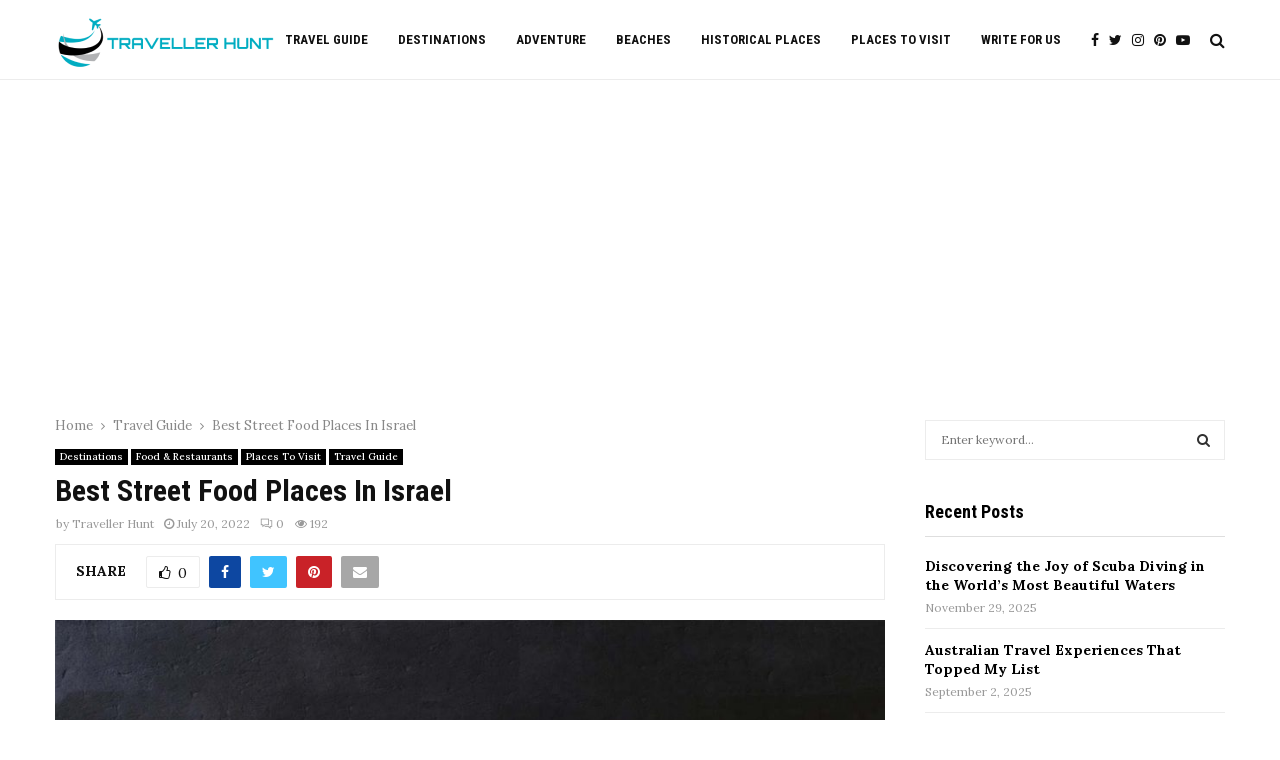

--- FILE ---
content_type: text/html; charset=utf-8
request_url: https://www.google.com/recaptcha/api2/aframe
body_size: 250
content:
<!DOCTYPE HTML><html><head><meta http-equiv="content-type" content="text/html; charset=UTF-8"></head><body><script nonce="7i93bkUkjPVH0yY_CjSagQ">/** Anti-fraud and anti-abuse applications only. See google.com/recaptcha */ try{var clients={'sodar':'https://pagead2.googlesyndication.com/pagead/sodar?'};window.addEventListener("message",function(a){try{if(a.source===window.parent){var b=JSON.parse(a.data);var c=clients[b['id']];if(c){var d=document.createElement('img');d.src=c+b['params']+'&rc='+(localStorage.getItem("rc::a")?sessionStorage.getItem("rc::b"):"");window.document.body.appendChild(d);sessionStorage.setItem("rc::e",parseInt(sessionStorage.getItem("rc::e")||0)+1);localStorage.setItem("rc::h",'1766496328886');}}}catch(b){}});window.parent.postMessage("_grecaptcha_ready", "*");}catch(b){}</script></body></html>

--- FILE ---
content_type: text/css
request_url: https://travellerhunt.com/wp-content/plugins/makestories-helper/assets/css/ms-style.css?ver=5.6.16
body_size: 2329
content:
/* html body {
    box-sizing: content-box;
} */

/*.story {*/
/*    width: 90%;*/
/*    max-width: 90%;*/
/*    !* padding: 15px 0; *!*/
/*    background: #fff;*/
/*    !* box-shadow: 0 0 10px #ddd; *!*/
/*}*/

/*.story-inner {*/
/*    !* max-width: 85%; *!*/
/*    margin: 0 auto;*/
/*}*/

/*.story .story-inner h3 {*/
/*    padding: 0 0 20px;*/
/*    margin-top: 3rem;*/
/*    border-bottom: 1px solid #eee;*/
/*    font: 500 1.8rem sans-serif;*/
/*    letter-spacing: .3px;*/
/*    text-transform: uppercase;*/
/*    font-weight: 700;*/
/*}*/

.ms-publish-story-list {
    max-width: 100%;
    width: 100%;
    padding-bottom: 25px;
    padding-left: 0;
    margin: 0 auto;
    display: flex;
    flex-wrap: wrap;
    /* justify-content: space-between; */
}

.see-all-btn {
    padding: 10px;
    text-align: center;
    border-top: 1px solid #ddd;
}

.see-all-btn a {
    text-decoration: none;
    font: 500 1.5rem sans-serif;
    font-weight: 700;
}

.ms-publish-single-story {
    border-radius: 10px;
    margin-bottom: 25px;
    position: relative;
    flex-basis: 23%;
    margin-right: 1%;
    transition: .5s;
    background: #eee;
    list-style: none;
    box-shadow: 0 0 10px #ddd;
}

.ms-publish-single-story .story-content {
    padding: 10px;
    margin-bottom: -10px;
    position: absolute;
    left: 0;
    right: 0;
    bottom: 0;
    border-bottom-right-radius: 10px;
    border-bottom-left-radius: 10px;
    border-top: dashed 1px #FFF;
    border-width: 1px 0 0 0;
    border-image-source: url('../images/border3.png');
    border-image-slice: 1;
    border-image-repeat: round;
    background: rgba(0, 0, 0, .5);
}

.ms-publish-story-list .ms-publish-single-story img {
    width: 100%;
    border-radius: 10px;
    transition: all .2s ease-in-out;
    display: block;
}

.ms-publish-single-story img:hover {
    transform: scale(1.1);
}

.ms-publish-single-story figure {
    border-radius: 10px;
    margin-bottom: -9px;
    overflow: hidden;
}

.ms-publish-single-story a {
    text-decoration: none;
}

body .ms-publish-single-story h2 {
    margin: 10px 0px;
    color: #fff;
    text-transform: capitalize;
    font: 700 16px sans-serif;
    letter-spacing: .5px;
}

.ms-publish-single-story .date {
    color: #fff;
    font: 500 12px sans-serif;
}

/*
body .slick-prev:before, 
body .slick-next:before {
    color: rgba(0, 0, 0, .9);
    font-size: 25px;
}

.slick-slide {
    max-width: 200px;
    margin-right: 12px;
} */

/* Responsive styling */
@media screen and (max-width: 1280px) {
    .ms-publish-single-story {
        flex-basis: 30%;
    }
}

@media screen and (max-width: 767px) {
    .ms-publish-single-story {
        flex-basis: 45%;
    }
}

@media screen and (max-width: 550px) {
    .ms-publish-single-story {
        flex-basis: 100%;
    }
}

/* Category section */
/*.category-wrap {*/
/*    padding-left: 200px;*/
/*}*/

/* Story listing page */
.ms-stories-group {
    display: flex;
    justify-content: space-around;
    flex-wrap: wrap;
    line-height: 0;
    width: 100%;
}

.ms-default-stories {
    width: 80%;
    margin: 0 auto;
    padding: 30px 0;
}

.ms-default-stories .no-stories {
    text-align: center;
    font-size: 24px;
}

.ms-grid .ms-container h2 {
    color: #202124;
}

.ms-grid .ms-container p {
    color: #757575;
}

.ms-container .ms-default-stories {
    width: 100%;
}

.ms-default-stories h3 {
    margin-bottom: 10px;
    margin-top: 15px;
    font-size: 20px;
    text-overflow: unset;
    white-space: normal;
    -webkit-box-orient: vertical;
    display: -webkit-box;
    -webkit-line-clamp: 2;
    max-height: 3em;
    overflow: hidden;
}

.ms-default-stories p {
    margin-bottom: 0;
    margin-top: 0;
    font-size: 14px;
    text-decoration: none;
}

.ms-story-thumb {
    margin: 0 15px;
    margin-bottom: 20px;
    transition: transform 0.5s;
    flex-basis: 250px;
    max-width: 250px;
    border-radius: 6px;
    box-shadow: 0 0 8px 0 rgba(53, 53, 53, 0.18);
    padding: 12px;
}

.ms-story-thumb a {
    text-decoration: none;
}

.ms-story-thumb figure {
    position: relative;
    padding-bottom: 133%;
}

.ms-story-thumb:hover {
    box-shadow: rgba(45,45,45,0.05) 0 2px 2px, rgba(49,49,49,0.05) 0 4px 4px, rgba(42,42,42,0.05) 0 8px 8px, rgba(32,32,32,0.05) 0 16px 16px, rgba(49,49,49,0.05) 0 22px 22px, rgba(35,35,35,0.02) 0 64px 64px;
    transform: translate(0, -4px);
}

.ms-story-thumb img {
    width: 100%;
    border-radius: 4px;
    position: absolute;
    top: 0;
    left: 0;
    height: 100%;
    object-fit: cover;
}

.ms-load-more-wrap {
    text-align: center;
}

.ms-load-more-wrap a {
    width: 220px;
    padding: 10px;
    text-decoration: none;
    display: inline-block;
    vertical-align: top;
    background: #1657CD;
    color: #fff;
    text-transform: uppercase;
    border-radius: 0.3125rem;
    letter-spacing: 0.1575rem;
    cursor: pointer;
    font-weight: 700;
    font-size: 15px;
    text-decoration: none;
}

@media screen and (max-width: 995px) {
    .ms-story-thumb {
        flex-basis: 225px;
        max-width: 225px;
    }

    .ms-default-stories {
        width: 90%;
    }
}

@media screen and (max-width: 550px) {
    .ms-story-thumb {
        flex-basis: 40vw;
        max-width: 40vw;
    }

    .ms-default-stories {
        width: 94%;
    }
}

#ms-loading-spinner {
    width: 30px;
    height: 30px;
    display: inline-block;
}

body.ms_loading #ms-loading-spinner {
    margin-top: 8px;
    background: url('../images/load.gif');
    background-size: cover;
    background-repeat: no-repeat;
    background-position: 0;
    vertical-align: top;
}

body.ms_loading #ms-loading-spinner img {
    width: auto;
}

body.ms_loading #more_posts {
    cursor: not-allowed;
}

body.ms_no_more_posts #more_posts {
    display: none;
}

/***** new listing layout style *****/

/* .home-page-content{
    overflow: hidden;
} */
.ms-grid {
    padding-top: 1.5rem;
}

.ms-grid:last-child {
    margin-bottom: 1.5rem;
}

.ms-card {
    background: #fff;
    border: 1px solid #dedede;
    border-radius: 5px;
    margin-bottom: 1.5rem;
    height: 100%;
    width: 100%
}


.ms-story-img {
    border-radius: 5px 5px 0 0;
    width: 100%;
}

.ms-cardimage {
    position: relative;
    height: 100%;
    height: 230px;
    border-radius: 1rem 1rem 0 0;
    display: flex;
    flex-direction: column;
}

.ms-container {
    padding: 1.5rem;
    position: relative;
    width: 100%;
}

.ms-story-img {
    display: block;
    width: 100%;
    height: 100%;
    -o-object-fit: cover;
    object-fit: cover;
    flex: 1;
    min-height: 100px;
    min-width: 80px;
}

.ms-cardin {
    display: block;
    width: 100%;
    height: 100%;
    cursor: pointer;
}

.replaceStory {
    width: 340px;
    min-height: 605px;
    height: 100%;
    grid-row: span 2;
}

.bigmiddleStory {
    grid-column: span 2;
}

@media (min-width: 1024px) {
    .ms-grid {
        display: grid;
        grid-gap: 1.5rem;
        grid-template-columns: repeat(3, 1fr);
    }

    .ms-card {
        margin-bottom: 0;
    }

}

@media ( max-width: 1023.98px ) {

    .largestory .ms-container p, .replaceStory .ms-container p {
        font-size: 0.875rem;
        margin-bottom: 1rem;
    }

    .largestory .ms-container h2, .replaceStory .ms-container h2 {
        font-size: 1.25rem;
        line-height: 1.5625rem;
    }

    .replaceStory {
        width: unset;
        min-height: unset;
        height: auto;
        grid-row: span 1;
    }

    .bigmiddleStory {
        grid-column: span 1;
    }

    .smallStory .ms-cardin, .mobilesmallStory .ms-cardin, .bigmiddleStory .ms-cardin {
        display: flex;
        height: auto;
    }

    .smallStory .ms-cardimage, .mobilesmallStory .ms-cardimage, .bigmiddleStory .ms-cardimage {
        height: auto;
        width: 95px;
        border-radius: 5px;
        margin: 1rem;
    }

    .smallStory .ms-cardimage .ms-story-img, .mobilesmallStory .ms-cardimage .ms-story-img, .bigmiddleStory .ms-cardimage .ms-story-img {
        border-radius: 5px;
    }

    .smallStory .ms-container, .mobilesmallStory .ms-container, .bigmiddleStory .ms-container {
        padding: 1.5rem 0.5rem;
    }

    .smallStory .ms-container p, .mobilesmallStory .ms-container p, .bigmiddleStory .ms-container p {
        font-size: 0.875rem;
        margin-bottom: 1rem;
    }

    .smallStory .ms-container h2, .mobilesmallStory .ms-container h2, .bigmiddleStory .ms-container h2 {
        font-size: 1rem;
        line-height: 22px;
    }

}

@media (min-width: 768px) and (max-width: 1023.98px) {
    .ms-grid {
        display: grid;
        grid-gap: 1.5rem;
        grid-template-columns: repeat(2, 2fr);
    }

    .ms-card {
        margin-bottom: 0;
    }

}

@media (min-width: 1024px) {

    .ms-grid {
        display: grid;
        grid-gap: 1.5rem;
        grid-template-columns: repeat(3, 1fr);
    }

    .largestory {
        min-height: 365px;
        height: 100%;
        grid-column: span 3;
    }

    .largestory .ms-cardin {
        display: flex;
        flex-direction: row-reverse;
    }

    .largestory .ms-container {
        display: flex;
        flex-direction: column;
        justify-content: center;
        padding: 0 2rem;
        width: 33.33333%;
    }

    .largestory .ms-cardimage {
        height: 100%;
        width: 66.66667%;
        border-radius: 0 1rem 1rem 0;
    }

    .largestory .ms-cardimage .ms-story-img {
        height: auto;
        display: flex;
        flex: 1 1 0;
    }

    .replaceStory .ms-cardimage {
        height: 565px;
    }

    .largestory .ms-cardimage .ms-story-img {
        border-radius: 0 5px 5px 0
    }

    .largestory .ms-container p {
        font-size: 0.875rem;
        margin-bottom: 1rem;
    }

    .largestory .ms-container h2 {
        font-size: 1.25rem;
        
        line-height: 1.5625rem;
    }

    .replaceStory .ms-container p {
        font-size: 0.875rem;
        margin-bottom: 1rem;
    }

    .replaceStory .ms-container h2 {
        font-size: 1.25rem;
        
        line-height: 1.5625rem;
    }

    .smallStory .ms-container p, .mobilesmallStory .ms-container p {
        font-size: 0.875rem;
        margin-bottom: 1rem;
    }

    .smallStory .ms-container h2, .mobilesmallStory .ms-container h2 {
        font-size: 1.25rem;
        
        line-height: 1.5625rem;
    }

    .bigmiddleStory .ms-container p {
        font-size: 0.875rem;
        margin-bottom: 1rem;
    }

    .bigmiddleStory .ms-container h2 {
        font-size: 1.25rem;
        
        line-height: 1.5625rem;
    }

}

@media (min-width: 1200px) {
    .ms-grid {
        display: grid;
        grid-gap: 1.5rem;
        grid-template-columns: repeat(4, 1fr);
        padding: 1.5rem 0 0 0;
    }

    .ms-card {
        margin-bottom: 0;
    }

    .largestory {
        min-height: 365px;
        height: 100%;
        grid-column: span 3;
    }

    .largestory .ms-cardin {
        display: flex;
        flex-direction: row-reverse;
    }

    .largestory .ms-cardimage {
        height: 100%;
        width: 66.66667%;
        border-radius: 0 1rem 1rem 0;
        display: flex;
        flex-direction: column;
    }

    .largestory .ms-story-img {
        border-radius: 0 5px 5px 0;
    }

    .largestory .ms-container {
        display: flex;
        flex-direction: column;
        justify-content: center;
        padding: 0 2rem;
        width: 33.33333%;
        box-sizing: border-box;
    }

    .largestory .ms-container p {
        font-size: 0.875rem;
        margin-bottom: 1rem;
    }

    .largestory .ms-container h2 {
        font-size: 1.25rem;
        
        line-height: 1.5625rem;
    }

    .replaceStory .ms-cardimage {
        height: 420px;
    }

    .replaceStory .ms-container p {
        font-size: 0.875rem;
        margin-bottom: 1rem;
    }

    .replaceStory .ms-container h2 {
        font-size: 1.25rem;
        line-height: 1.5625rem;
    }

    .smallStory .ms-story-img {
        min-height: 115px;
        height: auto;
        display: flex;
        flex: 1 1 0;
    }

    .smallStory .ms-cardin {
        display: flex;
    }

    .smallStory .ms-cardimage {
        /* min-height: 115px;
        height: auto;
        display: flex;
        flex: 1 1 0;*/
        height: auto;
        width: 80px;
        border-radius: 1rem;
        margin: 1rem;
        display: flex;
        flex-direction: column;
    }

    .smallStory .ms-cardimage .ms-story-img {
        border-radius: 5px;
    }

    .smallStory .ms-container {
        padding: 1rem 1rem 1rem 0;
    }

    .smallStory .ms-container p {
        font-size: 0.875rem;
        margin-bottom: 1rem;
    }

    .smallStory .ms-container h2 {
        font-size: 0.875rem;
        line-height: 22px;
    }

    .mobilesmallStory .ms-container p {
        font-size: 0.875rem;
        margin-bottom: 1rem;
    }

    .mobilesmallStory .ms-container h2 {
        font-size: 1.25rem;
        line-height: 1.5625rem;
    }

    .bigmiddleStory .ms-container p {
        font-size: 0.875rem;
        margin-bottom: 1rem;
    }

    .bigmiddleStory .ms-container h2 {
        font-size: 1.25rem;
        line-height: 1.5625rem;
    }
}

@media (max-width: 995px) {
    body .show-list .bookend-list-item {
        flex-basis: 45%;
    }

    .story-player-wrap .bookend-story-list {
        padding: 100px 50px;
    }

    .ms-card {
        height: auto;
    }
}

@media (max-width: 550px) {
    body .show-list .bookend-list-item {
        flex-basis: 100%;
    }
}